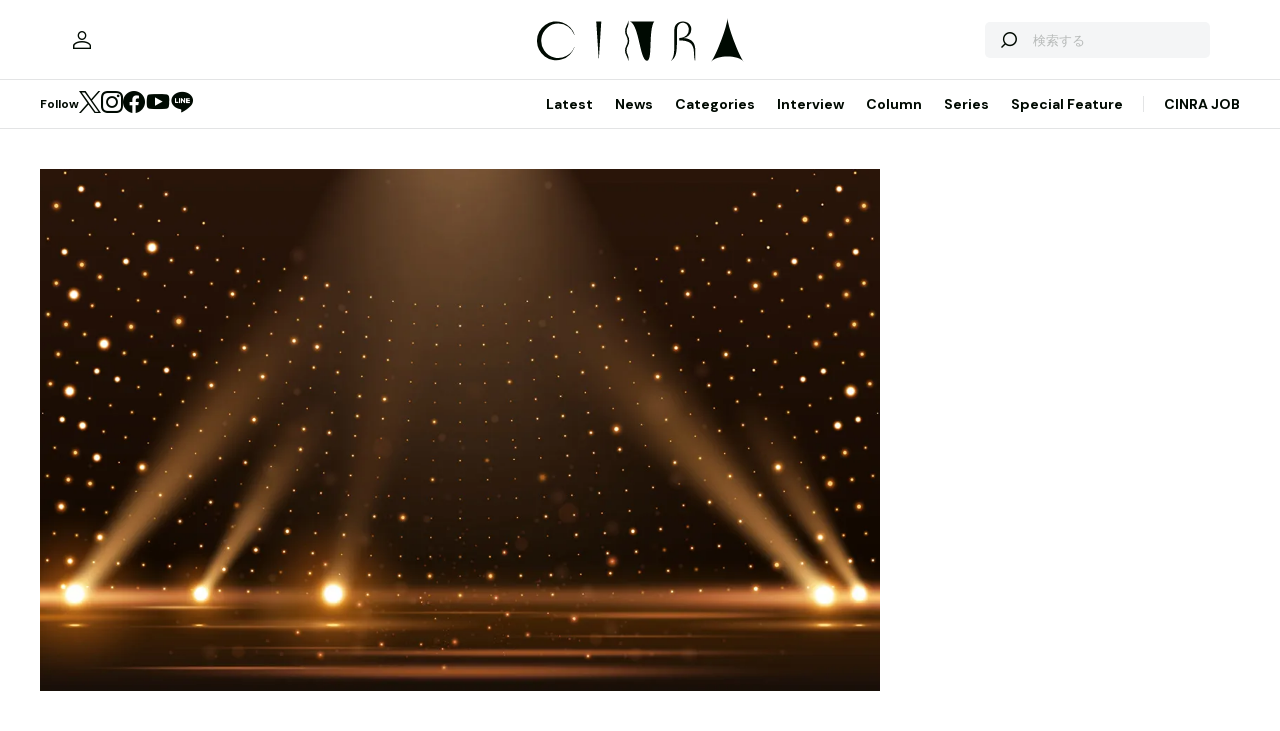

--- FILE ---
content_type: text/html; charset=UTF-8
request_url: https://www.cinra.net/article/202311-whn-cdtv_edteam
body_size: 60676
content:
<!doctype html>
<html lang="ja">
<head>
  <meta http-equiv="x-dns-prefetch-control" content="on">
  <meta charset="utf-8">
  <meta name="csrf-token" content="mK9HYb8dhXyQKOZfGkRulkS2ceo97yDRmx8OG3iB">
    <title>今夜19時から放送『CDTV ライブ! ライブ!』に生田絵梨花、＆TEAM、なにわ男子、＝LOVEら | CINRA</title>
    <meta name="description" content="『CDTV ライブ! ライブ!』が本日11月20日19:00からTBSで放送される。">
  <meta name="viewport" content="width=device-width, initial-scale=1">
  <meta name="format-detection" content="telephone=no, address=no, email=no">
  <link rel="canonical" href="https://www.cinra.net/article/202311-whn-cdtv_edteam">

       <script async='async' src='https://securepubads.g.doubleclick.net/tag/js/gpt.js'></script>

  <!-- Define callback function -->
  <script type="text/javascript">
    window.googletag = window.googletag || {cmd: []};
    googletag.cmd.push(function () {
              googletag.defineSlot('/30326791/CINRA_PC_202110/CINRA_PC_billboard_970x250', [970, 250], 'div-gpt-ad-1629788590532-0').addService(googletag.pubads());
              googletag.defineSlot('/30326791/CINRA_PC_202110/CINRA_PC_rightcolumn_300x600', [300, 600], 'div-gpt-ad-1629788630334-0').addService(googletag.pubads());
              googletag.defineSlot('/30326791/CINRA_PC_202110/CINRA_PC_undertitle_728x90', [728, 90], 'div-gpt-ad-1629788664526-0').addService(googletag.pubads());
              googletag.defineSlot('/30326791/CINRA_PC_202110/CINRA_PC_inarticle_610x90', [610, 90], 'div-gpt-ad-1629788694341-0').addService(googletag.pubads());
              googletag.defineSlot('/30326791/CINRA_PC_202110/CINRA_PC_newtopix_left_300x250', [300, 250], 'div-gpt-ad-1629788768696-0').addService(googletag.pubads());
              googletag.defineSlot('/30326791/CINRA_PC_202110/CINRA_PC_newtopix_right_300x250', [300, 250], 'div-gpt-ad-1630473754322-0').addService(googletag.pubads());
              googletag.defineSlot('/30326791/CINRA_PC_202110/CINRA_PC_footer_970x250', [970, 250], 'div-gpt-ad-1629788826102-0').addService(googletag.pubads());
              googletag.defineSlot('/30326791/CINRA_PC_202110/CINRA_PC_article_bottom_300x250', [300, 250], 'div-gpt-ad-1629788798376-0').addService(googletag.pubads());
            googletag.pubads().enableSingleRequest();
      // googletag.pubads().disableInitialLoad();
      // googletag.pubads().collapseEmptyDivs(true);
      googletag.pubads().collapseEmptyDivs();
      googletag.enableServices(); 
    });
  </script>
  <!-- /Define callback function -->

    <meta property="og:title" content="今夜19時から放送『CDTV ライブ! ライブ!』に生田絵梨花、＆TEAM、なにわ男子、＝LOVEら | CINRA">
<meta property="og:description" content="『CDTV ライブ! ライブ!』が本日11月20日19:00からTBSで放送される。">
<meta property="og:url" content="https://www.cinra.net/article/202311-whn-cdtv_edteam">
<meta property="og:image" content="https://former-cdn.cinra.net/uploads/img/2023/6c728c8cf5eedc252378848740c735ee306706903.jpeg">
<meta property="og:type" content="article">
<meta name="twitter:card" content="summary_large_image">
<meta property="fb:app_id" content="" />
    

  <meta property="og:site_name" content="">
  <meta property="og:locale" content="ja_JP">

  <link rel="preload" href="/assets/css/style.327e58d168572843f037.css" as="style">

  
  
  <link rel="preload" href="/assets/js/app.42b51c529b91a604bf96.js" as="script">

  <link rel="stylesheet" href="/assets/css/style.327e58d168572843f037.css">

  <link rel="preconnect" href="https://fonts.googleapis.com">
  <link rel="preconnect" href="https://fonts.gstatic.com" crossorigin>
  <link href="https://fonts.googleapis.com/css2?family=DM+Sans:wght@400;700&display=swap" rel="stylesheet" media="print" onload="this.media='all'">

  <link rel="icon" type="image/png" href="https://www.cinra.net/favicon.png">
  
  <link rel="apple-touch-icon" href="https://www.cinra.net/apple-touch-icon.png" />

  
  
  <script src="/assets/js/app.42b51c529b91a604bf96.js" defer></script>

  
  <script>(function(w,d,s,l,i){w[l]=w[l]||[];w[l].push({'gtm.start':
  new Date().getTime(),event:'gtm.js'});var f=d.getElementsByTagName(s)[0],
  j=d.createElement(s),dl=l!='dataLayer'?'&l='+l:'';j.async=true;j.src=
  'https://www.googletagmanager.com/gtm.js?id='+i+dl;f.parentNode.insertBefore(j,f);
  })(window,document,'script','dataLayer','GTM-5R8SZ8B');</script>
  

  
  <script type="text/javascript">
    (function(c,l,a,r,i,t,y){
        c[a]=c[a]||function(){(c[a].q=c[a].q||[]).push(arguments)};
        t=l.createElement(r);t.async=1;t.src="https://www.clarity.ms/tag/"+i;
        y=l.getElementsByTagName(r)[0];y.parentNode.insertBefore(t,y);
    })(window, document, "clarity", "script", "d4caxblddy");
  </script>

  <script>
    $ = window.$ || function() {}
    jQuery = window.jQuery || function() {}
    $.fn = jQuery.fn = jQuery.fn || {}
  </script>
</head>



<body class="js-root" data-page="article">
  <!-- Google Tag Manager (noscript) -->
  <noscript><iframe src="https://www.googletagmanager.com/ns.html?id=GTM-5R8SZ8B"
  height="0" width="0" style="display:none;visibility:hidden"></iframe></noscript>
  <!-- End Google Tag Manager (noscript) -->

  
      <div class="c-billboardBanner -top c-banner u-sp-hidden">
            <!-- /30326791/CINRA_PC_billboard_970x250 -->
<div id='div-gpt-ad-1629788590532-0' style='width: 970px; height: 250px;'>
<script>
googletag.cmd.push(function() { googletag.display('div-gpt-ad-1629788590532-0'); });
</script>
</div>

          </div>
  
  
  
  <header class="l-header" data-shrunk="false" data-expanded="false">
  <div class="l-header__container l-container">
    <div class="l-header__content -left">
      <a href="https://www.cinra.net/mypage" class="l-header__user" aria-label="マイページ" data-notification="false">
        <span><i class="iconfont-user"></i></span>
      </a>
    </div>

    <h2 class="l-header__heading">
      <a href="https://www.cinra.net" class="l-header__logo">
        <img src="https://www.cinra.net/assets/img/logo/cinra.svg" width="" height="" loading="lazy" alt="CINRA" decoding="async">
      </a>
    </h2>
    <div class="l-header__content -right">
      
      <button type="button" class="l-header__searchButton js-searchTrigger" aria-label="検索を開閉" aria-expanded="false">
        <span class="iconfont-search"></span>
        <span class="iconfont-close"></span>
      </button>
      
      <button type="button" class="c-menuButton js-menuTrigger" aria-label="メニューを開く" aria-expanded="false">
        <span>
          <span class="c-menuButton__line -top"></span>
          <span class="c-menuButton__line -bottom"></span>
        </span>
      </button>

      
      <form action="https://www.cinra.net/search" class="p-search -header js-searchTarget">
        <button
          type="submit"
          class="p-search__button iconfont-search"
          aria-label="検索する">
        </button>
        <input type="search" name="key" value="" placeholder="検索する" class="p-search__input">
      </form>
    </div>
  </div>

  
  <div class="l-header__bottom" data-top="">
    <div class="l-header__bottomContainer l-container">

      <dl class="l-header__media gtm-header-sns">
  <dt>Follow</dt>
  <dd>
    <ul>
      <li>
        <a href="https://twitter.com/cinranet/" target="_blank" rel="noopener" class="iconfont-twitter" aria-label="Twitter">
        </a>
      </li>
      <li>
        <a href="https://www.instagram.com/cinra_net/" target="_blank" rel="noopener" class="iconfont-instagram" aria-label="Instagram">

        </a>
      </li>
      <li>
        <a href="https://www.facebook.com/cinranet" target="_blank" rel="noopener" class="iconfont-facebook" aria-label="Facebook">
        </a>
      </li>
      <li>
        <a href="https://www.youtube.com/user/CINRAINC/videos" target="_blank" rel="noopener" class="iconfont-youtube" aria-label="YouTube">
        </a>
      </li>
      <li>
        <a href="https://line.me/R/ti/p/%40oa-cinranet" target="_blank" rel="noopener" class="iconfont-line" aria-label="LINE">
        </a>
      </li>
    </ul>
  </dd>
</dl>

      <nav class="l-header__navigation p-navigation u-sp-hidden">
  <ul class="p-navigation__list">
          <li>
                <a href="https://www.cinra.net/article/" target="_self" >Latest</a>
                      </li>
          <li>
                <a href="https://www.cinra.net/tag/news" target="_self" >News</a>
                      </li>
          <li>
                <a>Categories</a>
                        <div class="p-navigation__tooltip -narrow">
          <ul class="p-navigation__subList">
      <li>
      <a href="https://www.cinra.net/tag/music">Music</a>
    </li>
      <li>
      <a href="https://www.cinra.net/tag/art-design">Art,Design</a>
    </li>
      <li>
      <a href="https://www.cinra.net/tag/movie-drama">Movie,Drama</a>
    </li>
      <li>
      <a href="https://www.cinra.net/tag/stage">Stage</a>
    </li>
      <li>
      <a href="https://www.cinra.net/tag/book">Book</a>
    </li>
      <li>
      <a href="https://www.cinra.net/tag/life-society">Life&amp;Society</a>
    </li>
      <li>
      <a href="https://www.cinra.net/tag/work">Work</a>
    </li>
      <li>
      <a href="https://www.cinra.net/tag/travel">Travel</a>
    </li>
      <li>
      <a href="https://www.cinra.net/tag/Fashion">Fashion</a>
    </li>
  </ul>
        </div>
              </li>
          <li>
                <a href="https://www.cinra.net/tag/interview" target="_self" >Interview</a>
                      </li>
          <li>
                <a href="https://www.cinra.net/tag/column" target="_self" >Column</a>
                      </li>
          <li>
                <a href="https://www.cinra.net/series" target="_self" >Series</a>
                      </li>
          <li>
                <a href="https://www.cinra.net/specialfeature" target="_self" >Special Feature</a>
                      </li>
      </ul>
  
  <ul class="p-navigation__list">
    <li>
      <a href="https://job.cinra.net/">CINRA JOB</a>
    </li>
  </ul>
</nav>


    </div>
  </div>

  
  <div class="l-header__menu l-menu u-sp-block js-menu" aria-hidden="true">
  <dl class="l-menu__keywords">
    <dt>話題のキーワード</dt>
    <dd>
      <ul class="p-tags">
                  <li>
            <a href="https://www.cinra.net/tag/music" class="c-tag">#Music</a>
          </li>
                  <li>
            <a href="https://www.cinra.net/tag/movie-drama" class="c-tag">#Movie,Drama</a>
          </li>
                  <li>
            <a href="https://www.cinra.net/tag/interview" class="c-tag">#interview</a>
          </li>
                  <li>
            <a href="https://www.cinra.net/tag/column" class="c-tag">#column</a>
          </li>
                  <li>
            <a href="https://www.cinra.net/tag/art-design" class="c-tag">#Art,Design</a>
          </li>
              </ul>
    </dd>
  </dl>

  <nav class="l-menu__navigation">

    <ul>
              <li>
          <a href="https://www.cinra.net/article/" class="l-menu__item" target="_self">
            <b>Latest</b>
            <span>最新記事一覧</span>
          </a>
                  </li>
              <li>
          <a href="https://www.cinra.net/tag/news" class="l-menu__item" target="_self">
            <b>News</b>
            <span>最新ニュース</span>
          </a>
                  </li>
              <li>
          <a href="" class="l-menu__item" target="_self">
            <b>Categories</b>
            <span>カテゴリー</span>
          </a>
                    <div class="l-menu__navigationSub">
            <ul class="l-menu__navigationSubList">
      <li>
      <a href="https://www.cinra.net/tag/music" class="l-menu__item -small">
        <b>Music</b>
        <span></span>
      </a>
    </li>
      <li>
      <a href="https://www.cinra.net/tag/art-design" class="l-menu__item -small">
        <b>Art,Design</b>
        <span></span>
      </a>
    </li>
      <li>
      <a href="https://www.cinra.net/tag/movie-drama" class="l-menu__item -small">
        <b>Movie,Drama</b>
        <span></span>
      </a>
    </li>
      <li>
      <a href="https://www.cinra.net/tag/stage" class="l-menu__item -small">
        <b>Stage</b>
        <span></span>
      </a>
    </li>
      <li>
      <a href="https://www.cinra.net/tag/book" class="l-menu__item -small">
        <b>Book</b>
        <span></span>
      </a>
    </li>
      <li>
      <a href="https://www.cinra.net/tag/life-society" class="l-menu__item -small">
        <b>Life&amp;Society</b>
        <span></span>
      </a>
    </li>
      <li>
      <a href="https://www.cinra.net/tag/work" class="l-menu__item -small">
        <b>Work</b>
        <span></span>
      </a>
    </li>
      <li>
      <a href="https://www.cinra.net/tag/travel" class="l-menu__item -small">
        <b>Travel</b>
        <span></span>
      </a>
    </li>
      <li>
      <a href="https://www.cinra.net/tag/Fashion" class="l-menu__item -small">
        <b>Fashion</b>
        <span></span>
      </a>
    </li>
  </ul>
          </div>
                  </li>
              <li>
          <a href="https://www.cinra.net/tag/interview" class="l-menu__item" target="_self">
            <b>Interview</b>
            <span>インタビュー</span>
          </a>
                  </li>
              <li>
          <a href="https://www.cinra.net/tag/column" class="l-menu__item" target="_self">
            <b>Column</b>
            <span>コラム</span>
          </a>
                  </li>
              <li>
          <a href="https://www.cinra.net/series" class="l-menu__item" target="_self">
            <b>Series</b>
            <span>連載</span>
          </a>
                  </li>
              <li>
          <a href="https://www.cinra.net/specialfeature" class="l-menu__item" target="_self">
            <b>Special Feature</b>
            <span>特集</span>
          </a>
                  </li>
          </ul>
    
    <ul>
      <li>
        <a href="https://job.cinra.net/" class="l-menu__item -sp-button -pattern-job">
          <i class="l-menu__item__icon iconfont-arrow-right"></i>
          <b>CINRA JOB</b>
          <span>求人情報</span>
        </a>
      </li>
    </ul>
  </nav>
</div>

</header>

  
    
  
  <div class="l-container">
    
    
    <div class="l-content">
      
      <div class="l-content__main">
          <main>




    <article class="p-article js-article">
              <picture class="p-article__eyecatch">
    <source type="image/webp" srcset="https://former-cdn.cinra.net/uploads/img/2023/6c728c8cf5eedc252378848740c735ee306706903.webp">
        <img src="https://former-cdn.cinra.net/uploads/img/2023/6c728c8cf5eedc252378848740c735ee306706903.jpeg" loading="lazy" alt="" decoding="async" class=>
</picture>
      
      <div class="p-article__header">
                <h1 class="c-heading">今夜19時から放送『CDTV ライブ! ライブ!』に生田絵梨花、＆TEAM、なにわ男子、＝LOVEら</h1>
        <div class="p-article__meta">
                      <em>2023.11.20 Mon</em>
                            </div>

        <div class="p-article__buttons -header">
          <ul class="p-article__share ">
  <li>
    <button
      type="button"
      class="iconfont-facebook js-social"
      aria-label="Facebook"
      data-provider="facebook">
    </button>
  </li>
  <li>
    <button
      type="button"
      class="iconfont-twitter js-social"
      aria-label="Twitter"
      data-provider="twitter">
    </button>
  </li>
  <li>
    <button
      type="button"
      class="iconfont-line js-social"
      aria-label="LINE"
      data-provider="line">
    </button>
  </li>
</ul>
                    <ul class="p-article__action">
            <li>
              <button type="button" data-id=167735 data-bookmarked="false" class="p-article__actionButton -bookmark js-bookmark" aria-label="この記事を保存">
  <i class="iconfont-bookmark"></i>
</button>            </li>
          </ul>
                  </div>
      </div>

      


      
            <ul class="p-article__authors">
                              
                        <li>
              <a href="https://www.cinra.net/contributor/120" class="p-smallAuthor">
                <img src="https://former-cdn.cinra.net/uploads/img/2022/8e2deb3381c3cb5cf698d154be4804e4ae5f22361.jpeg" width="" height="" loading="lazy" alt="" decoding="async" class='p-smallAuthor__image'>
                <div class="p-smallAuthor__text">
                  <span>テキスト by</span>
                  <em>CINRA編集部</em>
                </div>
              </a>
            </li>
                                </ul>
      
      <div class="p-article__content">
        <div>
          <div class="p-article__buttons -sticky">
            <ul class="p-article__share ">
  <li>
    <button
      type="button"
      class="iconfont-facebook js-social"
      aria-label="Facebook"
      data-provider="facebook">
    </button>
  </li>
  <li>
    <button
      type="button"
      class="iconfont-twitter js-social"
      aria-label="Twitter"
      data-provider="twitter">
    </button>
  </li>
  <li>
    <button
      type="button"
      class="iconfont-line js-social"
      aria-label="LINE"
      data-provider="line">
    </button>
  </li>
</ul>
                        <ul class="p-article__action">
              <li>
                <button type="button" data-id=167735 data-bookmarked="false" class="p-article__actionButton -bookmark js-bookmark" aria-label="この記事を保存">
  <i class="iconfont-bookmark"></i>
</button>              </li>
            </ul>
                      </div>
        </div>

        <div class="p-article__main">
          
          
          <div class="p-article__body js-article-body" data-expanded="true">
            <div class="p-articleBlock js-articleBlock" data-checked="">
                                                                                                   
                           <section class="p-blockModule" data-pattern="gray">
                             <div class="p-blockModule__content">
                               <p>メイン画像：ShutterStock</p>
                             </div>
                           </section>

                                                                                                                                                                                                                                                                                                                                                                                                                  <div class="p-wysiwygModule">
                                                                  <p>『CDTV ライブ! ライブ!』が本日11月20日19:00からTBSで放送される。</p>
<p>2時間スペシャルとなる今回は、生田絵梨花、＝LOVE、A.B.C-Z、＆TEAM、なにわ男子、Kep1erらが出演。</p>
                                                              </div>
                                                                                                                                                                                                                                                                                                                                                                                                                
                                                        
                            <h2 id="出演アーティスト＆歌唱曲一覧" class="p-headingModule" data-level="2">出演アーティスト＆歌唱曲一覧</h2>
                                                                                                                                                                                                                                                                                                                                                                                                                  <div class="p-wysiwygModule">
                                                                  <p>生田絵梨花“ウィッシュ〜この願い〜”<br>＝LOVE“ラストノートしか知らない”<br>A.B.C-Z“JODEKI!”“Za ABC〜5stars〜”<br>＆TEAM“War Cry”<br>Kep1er“Grand Prix”<br>10-FEET“Re方程式” <br>仲宗根泉（HY）“TRUE LOVE”<br>なにわ男子“I Wish”<br>Hi-Fi Un!corn“U&amp;I”<br>FUNKY MONKEY BΛBY’S“ありがとう”<br>マルシィ“ラブソング”</p>
                                                              </div>
                                                                                                                                                                                                                                                                                                                                                                                                               
                           <a href="https://www.tbs.co.jp/cdtv_livelive/" class="p-linkModule" target="_blank">
                             <span>
                               CDTV ライブ! ライブ! TBSテレビ
                             </span>
                           </a>
                                                                                            </div>
                                                            
            
            
                          <div class="js-galleryContainer js-articleFinish"></div>
            
            
                          <hr class="p-article__line -top js-article-disappear">


<hr class="p-article__line -bottom js-article-appear">
            
          </div>
          

          
          <div class="p-article__afterBanner c-banner u-sp-hidden">
          <!-- /30326791/CINRA_PC_article_bottom_300x250 -->
<div id='div-gpt-ad-1629788798376-0' style='width: 300px; height: 250px;'>
<script>
googletag.cmd.push(function() { googletag.display('div-gpt-ad-1629788798376-0'); });
</script>
</div>

      </div>

          
          <a href="/article/" class="p-section__button c-button -outline -center">
            <span class="c-button__inner">
              <i class="c-button__icon iconfont-arrow-right"></i>
              <span class="c-button__label">
                記事一覧をみる
              </span>
            </span>
          </a>

          
          <div class="p-article__tags">
            <ul class="p-tags">
                                                <li>
                    <a href="https://www.cinra.net/tag/music" class="c-tag">#Music</a>
                  </li>
                                                                <li>
                    <a href="https://www.cinra.net/tag/CDTV" class="c-tag">#CDTV</a>
                  </li>
                                          </ul>
          </div>

          
          <div class="u-sp-block">
            <ul class="p-article__share -mobile-bottom">
  <li>
    <button
      type="button"
      class="iconfont-facebook js-social"
      aria-label="Facebook"
      data-provider="facebook">
    </button>
  </li>
  <li>
    <button
      type="button"
      class="iconfont-twitter js-social"
      aria-label="Twitter"
      data-provider="twitter">
    </button>
  </li>
  <li>
    <button
      type="button"
      class="iconfont-line js-social"
      aria-label="LINE"
      data-provider="line">
    </button>
  </li>
</ul>
          </div>

                      
            <button
  type="button"
  data-id=167735
  data-bookmarked="false"
  class="p-article__bookmark c-button -outline -center js-bookmark"
>
  <span class="c-button__inner">
    <i class="c-button__icon iconfont-bookmark"></i>
    <span class="c-button__label -bookmark">この記事を保存</span>
    <span class="c-button__label -bookmarked">保存済</span>
  </span>
</button>

            
            

            
                          <dl class="p-feedback js-feedback js-article-disappear" data-article-id="167735" data-group-id="">
  <div class="p-feedback__content">
    <dt>
      <span>フィードバック</span>
      <em class="p-feedback__count">0</em>
    </dt>
    <dd>
      <p class="p-feedback__text js-feedback-text" data-complete="false">
        <span class="-before" aria-hidden="false">新たな発見や感動を得ることはできましたか？</span>
        <span class="-after" aria-hidden="true">ありがとうございました</span>
      </p>
      <ol class="p-feedback__scores">
                <li>
          <div class="p-feedback__score js-feedback-score">
            <input type="radio" name="score" value="1" id="score-1-1" class="js-feedback-input">
            <label for="score-1-1" class="p-feedback__label" data-score="1">1</label>
          </div>
        </li>
                <li>
          <div class="p-feedback__score js-feedback-score">
            <input type="radio" name="score" value="2" id="score-1-2" class="js-feedback-input">
            <label for="score-1-2" class="p-feedback__label" data-score="2">2</label>
          </div>
        </li>
                <li>
          <div class="p-feedback__score js-feedback-score">
            <input type="radio" name="score" value="3" id="score-1-3" class="js-feedback-input">
            <label for="score-1-3" class="p-feedback__label" data-score="3">3</label>
          </div>
        </li>
                <li>
          <div class="p-feedback__score js-feedback-score">
            <input type="radio" name="score" value="4" id="score-1-4" class="js-feedback-input">
            <label for="score-1-4" class="p-feedback__label" data-score="4">4</label>
          </div>
        </li>
                <li>
          <div class="p-feedback__score js-feedback-score">
            <input type="radio" name="score" value="5" id="score-1-5" class="js-feedback-input">
            <label for="score-1-5" class="p-feedback__label" data-score="5">5</label>
          </div>
        </li>
                <li>
          <div class="p-feedback__score js-feedback-score">
            <input type="radio" name="score" value="6" id="score-1-6" class="js-feedback-input">
            <label for="score-1-6" class="p-feedback__label" data-score="6">6</label>
          </div>
        </li>
                <li>
          <div class="p-feedback__score js-feedback-score">
            <input type="radio" name="score" value="7" id="score-1-7" class="js-feedback-input">
            <label for="score-1-7" class="p-feedback__label" data-score="7">7</label>
          </div>
        </li>
                <li>
          <div class="p-feedback__score js-feedback-score">
            <input type="radio" name="score" value="8" id="score-1-8" class="js-feedback-input">
            <label for="score-1-8" class="p-feedback__label" data-score="8">8</label>
          </div>
        </li>
                <li>
          <div class="p-feedback__score js-feedback-score">
            <input type="radio" name="score" value="9" id="score-1-9" class="js-feedback-input">
            <label for="score-1-9" class="p-feedback__label" data-score="9">9</label>
          </div>
        </li>
                <li>
          <div class="p-feedback__score js-feedback-score">
            <input type="radio" name="score" value="10" id="score-1-10" class="js-feedback-input">
            <label for="score-1-10" class="p-feedback__label" data-score="10">10</label>
          </div>
        </li>
              </ol>
    </dd>
  </div>
</dl>
            
            
            <div class="js-comment"
              data-article-id=167735
              data-user-id=""
              data-user-name=""
              data-user-icon="" >
              
            </div>
                  </div>
      </div>

      
              <div class="p-article__floating js-feedbackFloatingPanel" aria-hidden="true">
  <dl class="p-feedback js-feedback" data-type="floating" data-article-id="167735" data-group-id="">
    <dt style="display: none;"><span>フィードバック</span><em class="p-feedback__count">0</em></dt>
    <dd>
      <p class="p-feedback__text -floating js-feedback-text" data-complete="false">
        <span class="-before" aria-hidden="false">新たな発見や感動を得ることはできましたか？</span>
        <span class="-after" aria-hidden="true">ありがとうございました</span>
      </p>
      <ol class="p-feedback__scores">
                <li>
          <div class="p-feedback__score js-feedback-score">
            <input type="radio" name="score-floating" value="1" id="score-2-1" class="js-feedback-input">
            <label for="score-2-1" class="p-feedback__label" data-score="1">1</label>
          </div>
        </li>
                <li>
          <div class="p-feedback__score js-feedback-score">
            <input type="radio" name="score-floating" value="2" id="score-2-2" class="js-feedback-input">
            <label for="score-2-2" class="p-feedback__label" data-score="2">2</label>
          </div>
        </li>
                <li>
          <div class="p-feedback__score js-feedback-score">
            <input type="radio" name="score-floating" value="3" id="score-2-3" class="js-feedback-input">
            <label for="score-2-3" class="p-feedback__label" data-score="3">3</label>
          </div>
        </li>
                <li>
          <div class="p-feedback__score js-feedback-score">
            <input type="radio" name="score-floating" value="4" id="score-2-4" class="js-feedback-input">
            <label for="score-2-4" class="p-feedback__label" data-score="4">4</label>
          </div>
        </li>
                <li>
          <div class="p-feedback__score js-feedback-score">
            <input type="radio" name="score-floating" value="5" id="score-2-5" class="js-feedback-input">
            <label for="score-2-5" class="p-feedback__label" data-score="5">5</label>
          </div>
        </li>
                <li>
          <div class="p-feedback__score js-feedback-score">
            <input type="radio" name="score-floating" value="6" id="score-2-6" class="js-feedback-input">
            <label for="score-2-6" class="p-feedback__label" data-score="6">6</label>
          </div>
        </li>
                <li>
          <div class="p-feedback__score js-feedback-score">
            <input type="radio" name="score-floating" value="7" id="score-2-7" class="js-feedback-input">
            <label for="score-2-7" class="p-feedback__label" data-score="7">7</label>
          </div>
        </li>
                <li>
          <div class="p-feedback__score js-feedback-score">
            <input type="radio" name="score-floating" value="8" id="score-2-8" class="js-feedback-input">
            <label for="score-2-8" class="p-feedback__label" data-score="8">8</label>
          </div>
        </li>
                <li>
          <div class="p-feedback__score js-feedback-score">
            <input type="radio" name="score-floating" value="9" id="score-2-9" class="js-feedback-input">
            <label for="score-2-9" class="p-feedback__label" data-score="9">9</label>
          </div>
        </li>
                <li>
          <div class="p-feedback__score js-feedback-score">
            <input type="radio" name="score-floating" value="10" id="score-2-10" class="js-feedback-input">
            <label for="score-2-10" class="p-feedback__label" data-score="10">10</label>
          </div>
        </li>
              </ol>
    </dd>
  </dl>
</div>
          </article>

    
    <div class="p-breadcrumb">
      <ul class="p-breadcrumb__list">
        <li><a href="https://www.cinra.net">HOME</a></li>
                  <li><a href="https://www.cinra.net/tag/music">Music</a></li>
                <li><span>今夜19時から放送『CDTV ライブ! ライブ!』に生田絵梨花、＆TEAM、なにわ男子、＝LOVEら</span></li>
      </ul>
    </div>

          
    
    <aside class="p-topicsSection">
      <h2 class="p-topicsSection__heading">このトピックを深ぼる</h2>

      <div class="p-items -mobile-vertical">
        <ul class="p-items__list">
                                <li>
            <div class="p-articleCard -desktop-vertical -mobile-large">
  <a href="https://www.cinra.net/article/interview-2012-01-11-000000-php" class="p-articleCard__image">
    <picture class="c-thumbnail">
        <img src="https://former-cdn.cinra.net/uploads/img/interview/in_1201_kagero_l_full.jpg" loading="lazy" alt="" decoding="async" class=>
</picture>
  </a>
  <div class="p-articleCard__text">

    <ul class="p-articleCard__categoryList">
            <li>
        <b class="p-articleCard__group">Music</b>
      </li>
                  <li>
        
        <b class="p-articleCard__series"></b>
      </li>
          </ul>

    <p class="p-articleCard__title">
      <a href="https://www.cinra.net/article/interview-2012-01-11-000000-php">固まる前に叩き壊す カゲロウインタビュー</a>
    </p>

    

    
    
         

    <div class="p-articleCard__meta">
                                
        
          <ul class="p-articleCard__infoList">

          
                      <li>
              <div class="p-articleCard__author">
                <span>インタビュー・テキスト by 金子厚武 撮影：柏井万作</span>
              </div>
            </li>
          
          </ul>

        
      
              <div class="p-articleCard__footer">
          <p class="p-articleCard__date">2012.01.11</p>
          <em class="p-articleCard__reaction iconfont-heart">0</em>
        </div>
          </div>

  </div>
</div>
          </li>
                                <li>
            <div class="p-articleCard -desktop-vertical -mobile-large">
  <a href="https://www.cinra.net/article/interview-2011-03-30-000000-php" class="p-articleCard__image">
    <picture class="c-thumbnail">
        <img src="https://former-cdn.cinra.net/uploads/img/interview/in_250_dustz_l_full.jpg" loading="lazy" alt="" decoding="async" class=>
</picture>
  </a>
  <div class="p-articleCard__text">

    <ul class="p-articleCard__categoryList">
            <li>
        <b class="p-articleCard__group">Music</b>
      </li>
                  <li>
        
        <b class="p-articleCard__series"></b>
      </li>
          </ul>

    <p class="p-articleCard__title">
      <a href="https://www.cinra.net/article/interview-2011-03-30-000000-php">同世代に向けたシュプレヒコール DUSTZインタビュー</a>
    </p>

    

    
    
         

    <div class="p-articleCard__meta">
                                
        
          <ul class="p-articleCard__infoList">

          
                      <li>
              <div class="p-articleCard__author">
                <span>インタビュー・テキスト by 金子厚武 撮影：柏井万作</span>
              </div>
            </li>
          
          </ul>

        
      
              <div class="p-articleCard__footer">
          <p class="p-articleCard__date">2011.03.30</p>
          <em class="p-articleCard__reaction iconfont-heart">0</em>
        </div>
          </div>

  </div>
</div>
          </li>
                                <li>
            <div class="p-articleCard -desktop-vertical -mobile-large">
  <a href="https://www.cinra.net/article/interview-201402-cts" class="p-articleCard__image">
    <picture class="c-thumbnail">
        <img src="https://former-cdn.cinra.net/uploads/img/interview/in_1402_cts_l_full.jpg" loading="lazy" alt="" decoding="async" class=>
</picture>
  </a>
  <div class="p-articleCard__text">

    <ul class="p-articleCard__categoryList">
            <li>
        <b class="p-articleCard__group">Music</b>
      </li>
                  <li>
        
        <b class="p-articleCard__series"></b>
      </li>
          </ul>

    <p class="p-articleCard__title">
      <a href="https://www.cinra.net/article/interview-201402-cts">謎のLED覆面ユニットCTSが提示する、新しくてかっこいいJ-POP</a>
    </p>

    

    
    
         

    <div class="p-articleCard__meta">
                                
        
          <ul class="p-articleCard__infoList">

          
                      <li>
              <div class="p-articleCard__author">
                <span>インタビュー・テキスト by 金子厚武 撮影：豊島望</span>
              </div>
            </li>
          
          </ul>

        
      
              <div class="p-articleCard__footer">
          <p class="p-articleCard__date">2014.02.14</p>
          <em class="p-articleCard__reaction iconfont-heart">1</em>
        </div>
          </div>

  </div>
</div>
          </li>
                                            </ul>
      </div>
    </aside>
  

    
    <aside class="p-topicsSection">
      <h2 class="p-topicsSection__heading">このコントリビューターの記事を読む</h2>

      <div class="p-items -mobile-horizontal">
        <ul class="p-items__list">
                                <li>
            <div class="p-articleCard">
  <a href="https://www.cinra.net/article/202601-whn-kashi_edteam" class="p-articleCard__image">
    <picture class="c-thumbnail">
    <source type="image/webp" srcset="https://former-cdn.cinra.net/uploads/img/2026/e77489e69fcdb8e473ccad1325153f82b18bf9481.webp">
        <img src="https://former-cdn.cinra.net/uploads/img/2026/e77489e69fcdb8e473ccad1325153f82b18bf9481.jpeg" loading="lazy" alt="" decoding="async" class=>
</picture>
  </a>
  <div class="p-articleCard__text">

    <ul class="p-articleCard__categoryList">
            <li>
        <b class="p-articleCard__group">Stage</b>
      </li>
                  <li>
        
        <b class="p-articleCard__series"></b>
      </li>
          </ul>

    <p class="p-articleCard__title">
      <a href="https://www.cinra.net/article/202601-whn-kashi_edteam">阿部サダヲ、広瀬すず、深津絵里ら共演『華氏マイナス320°』野田秀樹直筆コメント＆メインビジュアル到着</a>
    </p>

    

    
    
         

    <div class="p-articleCard__meta">
      
              <div class="p-articleCard__footer">
          <p class="p-articleCard__date">2026.01.15</p>
          <em class="p-articleCard__reaction iconfont-heart">0</em>
        </div>
          </div>

  </div>
</div>
          </li>
                                <li>
            <div class="p-articleCard">
  <a href="https://www.cinra.net/article/202601-whn-buratamori_edteam" class="p-articleCard__image">
    <picture class="c-thumbnail">
    <source type="image/webp" srcset="https://former-cdn.cinra.net/uploads/img/2026/2bcb113c9f348fc2cb1163223ea4d4576695d2221.webp">
        <img src="https://former-cdn.cinra.net/uploads/img/2026/2bcb113c9f348fc2cb1163223ea4d4576695d2221.jpeg" loading="lazy" alt="" decoding="async" class=>
</picture>
  </a>
  <div class="p-articleCard__text">

    <ul class="p-articleCard__categoryList">
            <li>
        <b class="p-articleCard__group">Travel</b>
      </li>
                  <li>
        
        <b class="p-articleCard__series"></b>
      </li>
          </ul>

    <p class="p-articleCard__title">
      <a href="https://www.cinra.net/article/202601-whn-buratamori_edteam">『ブラタモリ』1月17日は琵琶湖クルーズ。400万年前に誕生した日本一の湖の謎に迫る</a>
    </p>

    

    
    
         

    <div class="p-articleCard__meta">
      
              <div class="p-articleCard__footer">
          <p class="p-articleCard__date">2026.01.15</p>
          <em class="p-articleCard__reaction iconfont-heart">2</em>
        </div>
          </div>

  </div>
</div>
          </li>
                                <li>
            <div class="p-articleCard">
  <a href="https://www.cinra.net/article/202601-whn-oizumiyo_edteam" class="p-articleCard__image">
    <picture class="c-thumbnail">
    <source type="image/webp" srcset="https://former-cdn.cinra.net/uploads/img/2026/b34bbc3a5bd3e8b82e29246550d2b2ce7e321c8a1.webp">
        <img src="https://former-cdn.cinra.net/uploads/img/2026/b34bbc3a5bd3e8b82e29246550d2b2ce7e321c8a1.jpeg" loading="lazy" alt="" decoding="async" class=>
</picture>
  </a>
  <div class="p-articleCard__text">

    <ul class="p-articleCard__categoryList">
            <li>
        <b class="p-articleCard__group">Music</b>
      </li>
                  <li>
        
        <b class="p-articleCard__series"></b>
      </li>
          </ul>

    <p class="p-articleCard__title">
      <a href="https://www.cinra.net/article/202601-whn-oizumiyo_edteam">大泉洋が全国各地で歌いまくるリサイタル再び。全国3都市を巡るアリーナツアー開催</a>
    </p>

    

    
    
         

    <div class="p-articleCard__meta">
      
              <div class="p-articleCard__footer">
          <p class="p-articleCard__date">2026.01.15</p>
          <em class="p-articleCard__reaction iconfont-heart">0</em>
        </div>
          </div>

  </div>
</div>
          </li>
                  </ul>
      </div>
    </aside>
  

    
    <div class="p-widgetBanner c-banner u-sp-hidden">
    <div>
              <!-- /30326791/CINRA_PC_newtopix_left_300x250 -->
<div id='div-gpt-ad-1629788768696-0' style='width: 300px; height: 250px;'>
<script>
googletag.cmd.push(function() { googletag.display('div-gpt-ad-1629788768696-0'); });
</script>
</div>

          </div>
    <div>
              <!-- /30326791/CINRA_PC_newtopix_right_300x250 -->
<div id='div-gpt-ad-1630473754322-0' style='width: 300px; height: 250px;'>
<script>
googletag.cmd.push(function() { googletag.display('div-gpt-ad-1630473754322-0'); });
</script>
</div>

          </div>
  </div>

    
    <aside class="p-recommendedSection -margin-top">
      <h2 class="p-recommendedSection__heading">最近話題の記事</h2>

      <div class="p-items -mobile-horizontal">
        <ul class="p-items__list">
                                <li>
            <div class="p-articleCard">
  <a href="https://www.cinra.net/article/202601-whn-kashi_edteam" class="p-articleCard__image">
    <picture class="c-thumbnail">
    <source type="image/webp" srcset="https://former-cdn.cinra.net/uploads/img/2026/e77489e69fcdb8e473ccad1325153f82b18bf9481.webp">
        <img src="https://former-cdn.cinra.net/uploads/img/2026/e77489e69fcdb8e473ccad1325153f82b18bf9481.jpeg" loading="lazy" alt="" decoding="async" class=>
</picture>
  </a>
  <div class="p-articleCard__text">

    <ul class="p-articleCard__categoryList">
            <li>
        <b class="p-articleCard__group">Stage</b>
      </li>
                  <li>
        
        <b class="p-articleCard__series"></b>
      </li>
          </ul>

    <p class="p-articleCard__title">
      <a href="https://www.cinra.net/article/202601-whn-kashi_edteam">阿部サダヲ、広瀬すず、深津絵里ら共演『華氏マイナス320°』野田秀樹直筆コメント＆メインビジュアル到着</a>
    </p>

    

    
    
         

    <div class="p-articleCard__meta">
                        
            
            
            <ul class="p-articleCard__infoList">
              <li>
                <div class="p-articleCard__author c-author">
                  <a href="https://www.cinra.net/contributor/120" class="c-author__content">
                    <img src="https://former-cdn.cinra.net/uploads/img/2022/8e2deb3381c3cb5cf698d154be4804e4ae5f22361.jpeg" width="" height="" loading="lazy" alt="" decoding="async" class='c-author__image'>
                    
                    <span class="c-author__name">by CINRA編集部</span>
                  </a>
                </div>
              </li>
            </ul>

            
            
        
      
              <div class="p-articleCard__footer">
          <p class="p-articleCard__date">2026.01.15</p>
          <em class="p-articleCard__reaction iconfont-heart">0</em>
        </div>
          </div>

  </div>
</div>
          </li>
                                <li>
            <div class="p-articleCard">
  <a href="https://www.cinra.net/article/202601-whn-buratamori_edteam" class="p-articleCard__image">
    <picture class="c-thumbnail">
    <source type="image/webp" srcset="https://former-cdn.cinra.net/uploads/img/2026/2bcb113c9f348fc2cb1163223ea4d4576695d2221.webp">
        <img src="https://former-cdn.cinra.net/uploads/img/2026/2bcb113c9f348fc2cb1163223ea4d4576695d2221.jpeg" loading="lazy" alt="" decoding="async" class=>
</picture>
  </a>
  <div class="p-articleCard__text">

    <ul class="p-articleCard__categoryList">
            <li>
        <b class="p-articleCard__group">Travel</b>
      </li>
                  <li>
        
        <b class="p-articleCard__series"></b>
      </li>
          </ul>

    <p class="p-articleCard__title">
      <a href="https://www.cinra.net/article/202601-whn-buratamori_edteam">『ブラタモリ』1月17日は琵琶湖クルーズ。400万年前に誕生した日本一の湖の謎に迫る</a>
    </p>

    

    
    
         

    <div class="p-articleCard__meta">
                        
            
            
            <ul class="p-articleCard__infoList">
              <li>
                <div class="p-articleCard__author c-author">
                  <a href="https://www.cinra.net/contributor/120" class="c-author__content">
                    <img src="https://former-cdn.cinra.net/uploads/img/2022/8e2deb3381c3cb5cf698d154be4804e4ae5f22361.jpeg" width="" height="" loading="lazy" alt="" decoding="async" class='c-author__image'>
                    
                    <span class="c-author__name">by CINRA編集部</span>
                  </a>
                </div>
              </li>
            </ul>

            
            
        
      
              <div class="p-articleCard__footer">
          <p class="p-articleCard__date">2026.01.15</p>
          <em class="p-articleCard__reaction iconfont-heart">2</em>
        </div>
          </div>

  </div>
</div>
          </li>
                                <li>
            <div class="p-articleCard">
  <a href="https://www.cinra.net/article/202601-whn-futari_edteam" class="p-articleCard__image">
    <picture class="c-thumbnail">
    <source type="image/webp" srcset="https://former-cdn.cinra.net/uploads/img/2026/5c594020c7e34341190723e47d6b0e7ca89862a11.webp">
        <img src="https://former-cdn.cinra.net/uploads/img/2026/5c594020c7e34341190723e47d6b0e7ca89862a11.jpeg" loading="lazy" alt="" decoding="async" class=>
</picture>
  </a>
  <div class="p-articleCard__text">

    <ul class="p-articleCard__categoryList">
            <li>
        <b class="p-articleCard__group">Music</b>
      </li>
                  <li>
        
        <b class="p-articleCard__series"></b>
      </li>
          </ul>

    <p class="p-articleCard__title">
      <a href="https://www.cinra.net/article/202601-whn-futari_edteam">香取慎吾×山本耕史がライブ＆トーク。NHK『ふたりフェス～香取慎吾×山本耕史』放送</a>
    </p>

    

    
    
         

    <div class="p-articleCard__meta">
                        
            
            
            <ul class="p-articleCard__infoList">
              <li>
                <div class="p-articleCard__author c-author">
                  <a href="https://www.cinra.net/contributor/120" class="c-author__content">
                    <img src="https://former-cdn.cinra.net/uploads/img/2022/8e2deb3381c3cb5cf698d154be4804e4ae5f22361.jpeg" width="" height="" loading="lazy" alt="" decoding="async" class='c-author__image'>
                    
                    <span class="c-author__name">by CINRA編集部</span>
                  </a>
                </div>
              </li>
            </ul>

            
            
        
      
              <div class="p-articleCard__footer">
          <p class="p-articleCard__date">2026.01.15</p>
          <em class="p-articleCard__reaction iconfont-heart">1</em>
        </div>
          </div>

  </div>
</div>
          </li>
                                <li>
            <div class="p-articleCard">
  <a href="https://www.cinra.net/article/202601-tominfes_hrtkzmcl" class="p-articleCard__image">
    <picture class="c-thumbnail">
    <source type="image/webp" srcset="https://former-cdn.cinra.net/uploads/img/2026/8636295ae1356f15c4cec294161c3baf8554acad3.webp">
        <img src="https://former-cdn.cinra.net/uploads/img/2026/8636295ae1356f15c4cec294161c3baf8554acad3.jpeg" loading="lazy" alt="" decoding="async" class=>
</picture>
  </a>
  <div class="p-articleCard__text">

    <ul class="p-articleCard__categoryList">
            <li>
        <b class="p-articleCard__group">Music</b>
      </li>
                  <li>
        
        <b class="p-articleCard__series"></b>
      </li>
          </ul>

    <p class="p-articleCard__title">
      <a href="https://www.cinra.net/article/202601-tominfes_hrtkzmcl">クラシック音楽、どんな曲から聞けばいい？新しくなった『都民音楽フェスティバル』も解説</a>
    </p>

    

    
    
           <ul class="p-articleCard__infoList">
        <li>
          <div class="p-articleCard__author">
            <span>Sponsored by 東京芸術劇場</span>
          </div>
        </li>
      </ul>
          

    <div class="p-articleCard__meta">
                        
            
            
            <ul class="p-articleCard__infoList">
              <li>
                <div class="p-articleCard__author c-author">
                  <a href="https://www.cinra.net/contributor/714" class="c-author__content">
                    <img src="https://former-cdn.cinra.net/uploads/img/2025/effe7f53ca82c7fb645c9bae7fa86d2c35c5ec1a1.jpeg" width="" height="" loading="lazy" alt="" decoding="async" class='c-author__image'>
                    
                    <span class="c-author__name">by 小室敬幸</span>
                  </a>
                </div>
              </li>
            </ul>

            
            
        
      
              <div class="p-articleCard__footer">
          <p class="p-articleCard__date">2026.01.15</p>
          <em class="p-articleCard__reaction iconfont-heart">0</em>
        </div>
          </div>

  </div>
</div>
          </li>
                                <li>
            <div class="p-articleCard">
  <a href="https://www.cinra.net/article/202601-whn-oizumiyo_edteam" class="p-articleCard__image">
    <picture class="c-thumbnail">
    <source type="image/webp" srcset="https://former-cdn.cinra.net/uploads/img/2026/b34bbc3a5bd3e8b82e29246550d2b2ce7e321c8a1.webp">
        <img src="https://former-cdn.cinra.net/uploads/img/2026/b34bbc3a5bd3e8b82e29246550d2b2ce7e321c8a1.jpeg" loading="lazy" alt="" decoding="async" class=>
</picture>
  </a>
  <div class="p-articleCard__text">

    <ul class="p-articleCard__categoryList">
            <li>
        <b class="p-articleCard__group">Music</b>
      </li>
                  <li>
        
        <b class="p-articleCard__series"></b>
      </li>
          </ul>

    <p class="p-articleCard__title">
      <a href="https://www.cinra.net/article/202601-whn-oizumiyo_edteam">大泉洋が全国各地で歌いまくるリサイタル再び。全国3都市を巡るアリーナツアー開催</a>
    </p>

    

    
    
         

    <div class="p-articleCard__meta">
                        
            
            
            <ul class="p-articleCard__infoList">
              <li>
                <div class="p-articleCard__author c-author">
                  <a href="https://www.cinra.net/contributor/120" class="c-author__content">
                    <img src="https://former-cdn.cinra.net/uploads/img/2022/8e2deb3381c3cb5cf698d154be4804e4ae5f22361.jpeg" width="" height="" loading="lazy" alt="" decoding="async" class='c-author__image'>
                    
                    <span class="c-author__name">by CINRA編集部</span>
                  </a>
                </div>
              </li>
            </ul>

            
            
        
      
              <div class="p-articleCard__footer">
          <p class="p-articleCard__date">2026.01.15</p>
          <em class="p-articleCard__reaction iconfont-heart">0</em>
        </div>
          </div>

  </div>
</div>
          </li>
                  </ul>
      </div>
    </aside>
  

    
    <a class="p-specialFeature -margin-top" href="https://www.cinra.net/specialfeature/awards">
  <section>
    
    <picture class="p-specialFeature__image">
      <source srcset="https://storage.googleapis.com/former-cdn.cinra.net/specialfeature/awards2025/images/awards2025/common/TOP_Special%20Feature_pc.webp" media="(min-width: 1024px)" type="image/webp" style="width: 100%; height: 100%; object-fit: cover;">
      <img src="https://storage.googleapis.com/former-cdn.cinra.net/specialfeature/awards2025/images/awards2025/common/TOP_Special%20Feature_sp.webp" loading="lazy" alt="CINRA Inspiring Awards" decoding="async" style="width: 100%; height: 100%; object-fit: cover;">
    </picture>
    <h2 class="p-specialFeature__heading iconfont-spark">
      Special Feature
    </h2>
    <p class="p-specialFeature__title">
      <em>CINRA Inspiring Awards</em>
    </p>
    <p class="p-specialFeature__lead">CINRA Inspiring Awardsは、これからの時代を照らす作品の創造性や芸術性を讃えるアワード。芸術文化をルーツとするCINRAが、媒介者として次世代の表現者を応援できたら。そんな思いに力を貸してくださる審査員のかたがたに、作品を選出していただいた。</p>
    <div class="p-specialFeature__button c-button -light -medium">
      <span class="c-button__inner">
        <i class="iconfont-arrow-right c-button__icon"></i>
        <span class="c-button__label">詳しくみる</span>
      </span>
    </div>
  </section>
</a>

    
    <section class="p-section -margin-top">
      <h2 class="p-section__heading">CINRA JOB</h2>
      <section class="p-greenCompany">
  <div class="p-greenCompany__header">
    <div>
      <p class="p-greenCompany__catch">これからの企業を彩る9つのバッヂ認証システム</p>
      <h2 class="p-greenCompany__heading">グリーンカンパニー</h2>
    </div>
    <a href="https://job.cinra.net/green" target="_blank" rel="noopener" class="p-greenCompany__button c-button -light -medium u-sp-hidden">
      <span class="c-button__inner">
        <i class="iconfont-arrow-right c-button__icon"></i>
        <span class="c-button__label">グリーンカンパニーについて</span>
      </span>
    </a>
  </div>
  
  <div class="js-greenCompany"></div>

  <a href="https://job.cinra.net/green" target="_blank" rel="noopener" class="p-greenCompany__button c-button -light -medium -center u-sp-block">
    <span class="c-button__inner">
      <i class="iconfont-arrow-right c-button__icon"></i>
      <span class="c-button__label">グリーンカンパニーについて</span>
    </span>
  </a>
</section>
    </section>

    
  </main>
      </div>

      
      <div class="l-content__sub">
        <div class="c-creativeBanner c-banner">
                      <!-- /30326791/CINRA_PC_rightcolumn_300x600 -->
<div id='div-gpt-ad-1629788630334-0' style='width: 300px; height: 600px;'>
<script>
googletag.cmd.push(function() { googletag.display('div-gpt-ad-1629788630334-0'); });
</script>
</div>

                  </div>
      </div>
    </div>

    
      </div>

  
  

  
      <aside class="p-newsletter">
  <div class="p-newsletter__container l-container">
    <div class="p-newsletter__content">
      <div>
        <h2 class="p-newsletter__heading">Newsletter</h2>
        <p class="p-newsletter__text">
          「メールでおすすめを届けてほしい」という方に向けて、<br>さまざまなテーマで週3〜4回程度お届けします。
        </p>
        <a href="https://www.cinra.net/newsletter" class="p-newsletter__button c-button -light -medium -center">
          <span class="c-button__inner">
            <i class="iconfont-arrow-right c-button__icon"></i>
            <span class="c-button__label">受け取る</span>
          </span>
        </a>
      </div>
    </div>
    <picture class="p-newsletter__image">
        <source srcset="https://www.cinra.net/assets/img/newsletter/sp.png" media=(max-width: 1023px)>
      <img src="https://www.cinra.net/assets/img/newsletter/pc.png" loading="lazy" alt="" decoding="async" class=>
</picture>
  </div>
</aside>
  
  
  <footer class="l-footer">
  <div class="l-footer__container l-container">
    <div class="l-footer__top">
      <div class="l-footer__grow">
        <dl class="l-footer__link">
  <dt>タグ</dt>
  <dd>
    <ul>
              <li>
          <a href="https://www.cinra.net/tag/music">Music</a>
        </li>
              <li>
          <a href="https://www.cinra.net/tag/art-design">Art,Design</a>
        </li>
              <li>
          <a href="https://www.cinra.net/tag/movie-drama">Movie,Drama</a>
        </li>
              <li>
          <a href="https://www.cinra.net/tag/stage">Stage</a>
        </li>
              <li>
          <a href="https://www.cinra.net/tag/book">Book</a>
        </li>
              <li>
          <a href="https://www.cinra.net/tag/life-society">Life&amp;Society</a>
        </li>
              <li>
          <a href="https://www.cinra.net/tag/work">Work</a>
        </li>
              <li>
          <a href="https://www.cinra.net/tag/travel">Travel</a>
        </li>
              <li>
          <a href="https://www.cinra.net/tag/Fashion">Fashion</a>
        </li>
          </ul>
  </dd>
</dl>
        <dl class="l-footer__link">
          <dt>サブメディア</dt>
          <dd>
            <ul>
              <li><a href="https://fika.cinra.net/">Fika</a></li>
              <li><a href="https://kompass.cinra.net/">Kompass</a></li>
            </ul>
          </dd>
        </dl>
      </div>
      <div class="l-footer__contents">
        <a href="https://www.cinra.co.jp/" target="_blank" class="l-footer__cojp">
          CINRA, Inc.
        </a>
        <dl class="l-footer__media">
          <dt>Follow</dt>
          <dd>
            <ul>
              <li>
                <a href="https://twitter.com/cinranet/" target="_blank" rel="noopener" class="iconfont-twitter" aria-label="Twitter">
                </a>
              </li>
              <li>
                <a href="https://www.instagram.com/cinra_net/" target="_blank" rel="noopener" class="iconfont-instagram" aria-label="Instagram">

                </a>
              </li>
              <li>
                <a href="https://www.facebook.com/cinranet" target="_blank" rel="noopener" class="iconfont-facebook" aria-label="Facebook">
                </a>
              </li>
              <li>
                <a href="https://www.youtube.com/user/CINRAINC/videos" target="_blank" rel="noopener" class="iconfont-youtube" aria-label="YouTube">
                </a>
              </li>
              <li>
                <a href="https://line.me/R/ti/p/%40oa-cinranet" target="_blank" rel="noopener" class="iconfont-line" aria-label="LINE">
                </a>
              </li>
            </ul>
          </dd>
        </dl>
      </div>
    </div>

    

    <div class="l-footer__bottom">
      <ul class="l-footer__navigation">
        <li>
          <a href="https://www.cinra.net/about">私たちについて</a>
        </li>
        <li>
          <a href="https://www.cinra.co.jp/" target="_blank" rel="noopener">運営会社</a>
        </li>
        <li>
          <a href="https://www.cinra.co.jp/joinus" target="_blank" rel="noopener">採用情報</a>
        </li>
        <li>
          <a href="https://www.cinra.net/mediakit">広告掲載について</a>
        </li>
        <li>
          <a href="https://www.cinra.net/information">お知らせ</a>
        </li>
        <li>
          <a href="https://www.cinra.net/contact">お問い合わせ</a>
        </li>
        <li>
          <a href="https://www.cinra.net/privacy">プライバシーポリシー</a>
        </li>
        <li>
          <a href="https://www.cinra.net/terms-of-use">利用規約</a>
        </li>
      </ul>

      <small class="l-footer__copyright">&copy; 2021 CINRA, Inc.</small>
    </div>
  </div>
</footer>

</body>
</html>


--- FILE ---
content_type: text/html; charset=utf-8
request_url: https://www.google.com/recaptcha/api2/aframe
body_size: 267
content:
<!DOCTYPE HTML><html><head><meta http-equiv="content-type" content="text/html; charset=UTF-8"></head><body><script nonce="q01jbnFucBScO5cNUwYcJw">/** Anti-fraud and anti-abuse applications only. See google.com/recaptcha */ try{var clients={'sodar':'https://pagead2.googlesyndication.com/pagead/sodar?'};window.addEventListener("message",function(a){try{if(a.source===window.parent){var b=JSON.parse(a.data);var c=clients[b['id']];if(c){var d=document.createElement('img');d.src=c+b['params']+'&rc='+(localStorage.getItem("rc::a")?sessionStorage.getItem("rc::b"):"");window.document.body.appendChild(d);sessionStorage.setItem("rc::e",parseInt(sessionStorage.getItem("rc::e")||0)+1);localStorage.setItem("rc::h",'1768470267633');}}}catch(b){}});window.parent.postMessage("_grecaptcha_ready", "*");}catch(b){}</script></body></html>